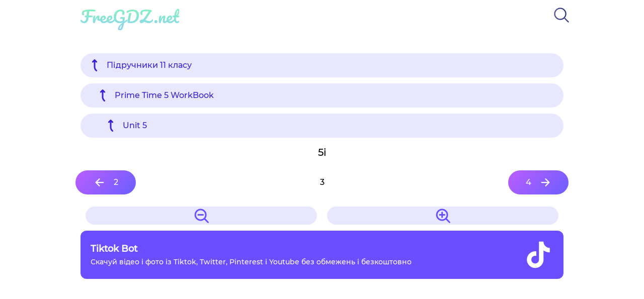

--- FILE ---
content_type: text/html; charset=UTF-8
request_url: https://freegdz.net/ex.php?book=11-eng-pt5wb&c=u5&sc=5i&ex=3
body_size: 2962
content:
<!DOCTYPE html>
<html lang="uk">

<head>
    <title>Prime Time 5 WorkBook | freegdz.net</title>
    
<meta charset="utf-8">
<meta http-equiv="content-type" content="text/html; charset=utf-8" />
<meta name="referrer" content="always" />
<meta name="HandheldFriendly" content="true"/>
<meta name="viewport" content="width=device-width, initial-scale=1">
<meta property="og:type" content="website" />
<meta name="theme-color" content="#FFF">
<link rel="shortcut icon" href="/favicon.ico" />
<link href="/styles/normalize.css" type="text/css" rel="stylesheet" media="all">
<link href="/styles/style.css?ver=17" rel="stylesheet">
<link rel="manifest" href="/manifest.json">
<link rel="apple-touch-icon" href="/static/icons/logo.png">
<!-- Global site tag (gtag.js) - Google Analytics -->
<script async src="https://www.googletagmanager.com/gtag/js?id=G-6Q3SWX2ELK"></script>
<script>
  window.dataLayer = window.dataLayer || [];
  function gtag(){dataLayer.push(arguments);}
  gtag("js", new Date());

  gtag("config", "G-6Q3SWX2ELK");
</script>
<script data-ad-client="ca-pub-9836908174209584" async src="https://pagead2.googlesyndication.com/pagead/js/adsbygoogle.js"></script>    <meta property="og:type" content="website" />
    <meta property="og:title" content="Prime Time 5 WorkBook" />
    <meta property="og:description" content="✅ ГДЗ (готові домашні завдання): Prime Time 5 WorkBook. Відповіді до підручника." />
    <meta name="description" content="✅ ГДЗ (готові домашні завдання): Prime Time 5 WorkBook. Відповіді до підручника.">
    <meta property="og:url" content="https://freegdz.net/ex.php?book=11-eng-pt5wb&c=u5&sc=5i&ex=3" />
    <link rel="canonical" href="https://freegdz.net/ex.php?book=11-eng-pt5wb&c=u5&sc=5i&ex=3" />
    <meta property="og:site_name" content="freegdz.net" />
    <meta property="og:image" content="/static/covers/lc1471503214.jpg" />
</head>

<body class="grade-picking-page">
    
<header>
    <div id="header-content">
        <div id="header-top">
            <a href="/" id="header-top-left"><span class="logo">FreeGDZ.net</span></a>
            <div id="header-top-center">
            </div>
            <div id="header-top-right">
                <a href="/search.php" title="Знайти розв&#39;язання на завдання" id="header-discover">
                    <svg xmlns="http://www.w3.org/2000/svg" viewbox="0 0 512 512" width="48px" height="48px">
                        <defs>
                            <linearGradient id="gradient">
                                <stop offset="5%" stop-color="#5A4B92" />
                                <stop offset="95%" stop-color="#303C7C" />
                            </linearGradient>
                        </defs>
                        <path d="M221.09 64a157.09 157.09 0 10157.09 157.09A157.1 157.1 0 00221.09 64z" fill="none" stroke="url(#gradient)"
                            stroke-miterlimit="10" stroke-width="32" />
                        <path fill="none" stroke="url(#gradient)" stroke-linecap="round" stroke-miterlimit="10" stroke-width="32"
                            d="M338.29 338.29L448 448" />
                    </svg>
                </a><!--
                <svg class="ham hamRotate ham1" viewBox="0 0 100 100" width="64">
                    <path class="line top" d="m 30,33 h 40" />
                    <path class="line middle" d="m 30,50 h 40" />
                    <path class="line bottom"
                        d="m 30,67 h 40 c 12.796276,0 15.357889,-11.717785 15.357889,-26.851538 0,-15.133752 -4.786586,-27.274118 -16.667516,-27.274118 -11.88093,0 -18.499247,6.994427 -18.435284,17.125656 l 0.252538,40" />
                </svg>-->
            </div>
        </div>
        <div id="header-qa" style="display:none;">
            <!-- Quick actions -->
            <div id="show-classes-button">Выбрать класс</div>
            <div id="header-classes-block"></div>
        </div>
    </div>
</header>    
<nav>
</nav>    <div id="content">
        <div class="content-part">
            <div id="breadcrumb"><a href="/11-grade/" class="breadcrumb-sub"><svg><use xlink:href="/styles/icons.svg?version=1#arrow-move-up"></use></svg><span>Підручники 11 класу</span></a><a href="/book.php?codename=11-eng-pt5wb" class="breadcrumb-sub"><svg><use xlink:href="/styles/icons.svg?version=1#arrow-move-up"></use></svg><span>Prime Time 5 WorkBook</span></a><a href="/chapter.php?book=11-eng-pt5wb&cn=u5" class="breadcrumb-sub"><svg><use xlink:href="/styles/icons.svg?version=1#arrow-move-up"></use></svg><span>Unit 5</span></a></div><span id="ex-sc-name">5i</span><div id="subc-bar"><a id="subc-bar-prev-ex-btn" href="/ex.php?book=11-eng-pt5wb&c=u5&sc=5i&ex=2"><svg><use xlink:href="/styles/icons.svg?version=1#arrow-left"></use></svg>2</a><span title="Номер текущего задания">3</span><a id="subc-bar-next-ex-btn" href="/ex.php?book=11-eng-pt5wb&c=u5&sc=5i&ex=4">4<svg><use xlink:href="/styles/icons.svg?version=1#arrow-right"></use></svg></a></div><div id="ex-qa"><svg id="ex-zoom-out-btn"><use xlink:href="/styles/icons.svg?version=1#zoom-out"></use></svg><svg id="ex-zoom-in-btn"><use xlink:href="/styles/icons.svg?version=1#zoom-in"></use></svg></div><div id="promotion-banner"><a href="https://t.me/tikloadtokbot?start=freegdz"><div id="banner-left"><span>Tiktok Bot</span><span>Скачуй відео і фото із Tiktok, Twitter, Pinterest і Youtube без обмежень і безкоштовно</span></div><div id="banner-right"><svg><use xlink:href="/styles/icons.svg?version=1#tiktok"></use></svg></div></a></div><div id="ex-view">1 enthusiastic<br />
2 unspoiled<br />
3 slippery<br />
4 tiny<br />
5 strong<br />
6 jagged<br />
7 familiar<br />
8 huge<br />
9 sandy</div><div id="ex-list"><a title="Перейти к заданию 1" href="/ex.php?book=11-eng-pt5wb&c=u5&sc=5i&ex=1" class="anss-exs-span">1</a><a title="Перейти к заданию 2" href="/ex.php?book=11-eng-pt5wb&c=u5&sc=5i&ex=2" class="anss-exs-span">2</a><a title="Перейти к заданию 3" href="/ex.php?book=11-eng-pt5wb&c=u5&sc=5i&ex=3" class="anss-exs-span">3</a><a title="Перейти к заданию 4" href="/ex.php?book=11-eng-pt5wb&c=u5&sc=5i&ex=4" class="anss-exs-span">4</a><a title="Перейти к заданию 5" href="/ex.php?book=11-eng-pt5wb&c=u5&sc=5i&ex=5" class="anss-exs-span">5</a><a title="Перейти к заданию 6" href="/ex.php?book=11-eng-pt5wb&c=u5&sc=5i&ex=6" class="anss-exs-span">6</a><a title="Перейти к заданию 7" href="/ex.php?book=11-eng-pt5wb&c=u5&sc=5i&ex=7" class="anss-exs-span">7</a><a title="Перейти к заданию 8" href="/ex.php?book=11-eng-pt5wb&c=u5&sc=5i&ex=8" class="anss-exs-span">8</a><a title="Перейти к заданию 9" href="/ex.php?book=11-eng-pt5wb&c=u5&sc=5i&ex=9" class="anss-exs-span">9</a><a title="Перейти к заданию 10" href="/ex.php?book=11-eng-pt5wb&c=u5&sc=5i&ex=10" class="anss-exs-span">10</a></div>        </div>
        
<div class="content-part">
    <form action="/search.php" id="search-bar-form">
        <label for="search-input" class="main-page-action">Запитання не з підручника?<br>Почни його вводити, а ми на нього відповімо:</label>
        <div class="search-bar" id="search-bar-main">
            <input type="text" id="search-input" placeholder="Знайди відповідь на нього тут" name="q">
            <button type="submit">
                <svg>
                    <use xlink:href="/styles/icons.svg?version=1#search"></use>
                </svg>
                <span>Знайти</span>
            </button>
        </div>
    </form>
</div>    </div>
    <script src="/js/script.js?ver=10"></script><footer>
<div>
    <span>FreeGDZ.net - Перевірені ГДЗ спеціально для тебе</span>
    <span>Contact us: <a href="/cdn-cgi/l/email-protection#a6c0d4c3c3c1c2dce6c9d3d2cac9c9cd88c5c9cb"><span class="__cf_email__" data-cfemail="b4d2c6d1d1d3d0cef4dbc1c0d8dbdbdf9ad7dbd9">[email&#160;protected]</span></a></span>
</div>
<div>
    <span>© freegdz.net 2021</span>
    <div>Icons made by <a href="https://www.freepik.com" title="Freepik">Freepik</a> from <a href="https://www.flaticon.com/" title="Flaticon">www.flaticon.com</a></div>
</div>
</footer><script data-cfasync="false" src="/cdn-cgi/scripts/5c5dd728/cloudflare-static/email-decode.min.js"></script><script defer src="https://static.cloudflareinsights.com/beacon.min.js/vcd15cbe7772f49c399c6a5babf22c1241717689176015" integrity="sha512-ZpsOmlRQV6y907TI0dKBHq9Md29nnaEIPlkf84rnaERnq6zvWvPUqr2ft8M1aS28oN72PdrCzSjY4U6VaAw1EQ==" data-cf-beacon='{"version":"2024.11.0","token":"6b451cdc63d24305977f8d6d245bbc9f","r":1,"server_timing":{"name":{"cfCacheStatus":true,"cfEdge":true,"cfExtPri":true,"cfL4":true,"cfOrigin":true,"cfSpeedBrain":true},"location_startswith":null}}' crossorigin="anonymous"></script>
</body>

</html>

--- FILE ---
content_type: text/html; charset=utf-8
request_url: https://www.google.com/recaptcha/api2/aframe
body_size: 267
content:
<!DOCTYPE HTML><html><head><meta http-equiv="content-type" content="text/html; charset=UTF-8"></head><body><script nonce="L2nwqiZaqkWrprhDJhdeQQ">/** Anti-fraud and anti-abuse applications only. See google.com/recaptcha */ try{var clients={'sodar':'https://pagead2.googlesyndication.com/pagead/sodar?'};window.addEventListener("message",function(a){try{if(a.source===window.parent){var b=JSON.parse(a.data);var c=clients[b['id']];if(c){var d=document.createElement('img');d.src=c+b['params']+'&rc='+(localStorage.getItem("rc::a")?sessionStorage.getItem("rc::b"):"");window.document.body.appendChild(d);sessionStorage.setItem("rc::e",parseInt(sessionStorage.getItem("rc::e")||0)+1);localStorage.setItem("rc::h",'1768603309747');}}}catch(b){}});window.parent.postMessage("_grecaptcha_ready", "*");}catch(b){}</script></body></html>

--- FILE ---
content_type: text/css
request_url: https://freegdz.net/styles/style.css?ver=17
body_size: 3610
content:
@charset "utf-8";

@font-face {
    font-family: 'Montserrat Medium';
    src: url(/fonts/montserrat/Montserrat-Medium.ttf) format('truetype');
}

@font-face {
    font-family: 'Montserrat Bold';
    src: url(/fonts/montserrat/Montserrat-Bold.ttf) format('truetype');
}

@font-face {
    font-family: 'Pacifico Regular';
    src: url(/fonts/pacifico/Pacifico-Regular.ttf) format('truetype');
}

* {
    text-decoration: none;
    -webkit-tap-highlight-color: rgba(255, 255, 255, 0);
}

body {
    font-family: "Montserrat Medium";
    display: flex;
    flex-direction: column;
    align-items: center;
    margin-top: 100px;
}

#content {
    width: 100%;
    max-width: 1000px;
    display: flex;
    flex-direction: column;
    align-items: center;
}

.content-part {
    width: 100%;
    display: flex;
    flex-direction: column;
    align-items: center;
}

header {
    width: 100%;
    height: 64px;
    background: rgba(255, 255, 255, 75%);
    backdrop-filter: blur(5px);
    display: flex;
    justify-content: center;
    position: fixed;
    top: 0;
    left: 0;
    z-index: 1000;
}

body.grade-picking-page header {
    height: 64px;
}

#header-content {
    width: 100%;
    max-width: 1000px;
    height: 100%;
    display: flex;
    flex-direction: row;
}

#header-top {
    width: 100%;
    height: 64px;
    display: flex;
    flex-direction: row;
    justify-content: space-between;
    align-items: center;
}

#header-top-left {
    padding-left: 20px;
}

#header-top svg {
    height: 48px;
    width: 48px;
    cursor: pointer;
}

#header-discover>svg {
    box-sizing: border-box;
    padding: 6px;
}

#header-top-right {
    overflow: hidden;
}

#main-page-pref-action {
    font-family: "Montserrat Bold";
    font-weight: bold;
    text-align: center;
    background: linear-gradient(315deg, #656BB1, #D25A82);
    -webkit-background-clip: text;
    -webkit-text-fill-color: transparent;
}

.main-page-action {
    font-family: "Montserrat Bold";
    font-size: 1.5em;
    margin-top: 2em;
    text-align: center;
    background: linear-gradient(315deg, #656BB1, #D25A82);
    -webkit-background-clip: text;
    -webkit-text-fill-color: transparent;
}

#main-page-class-block {
    width: 100%;
    display: flex;
    flex-wrap: wrap;
    justify-content: center;
}

.main-page-class-elem {
    width: 100px;
    height: 90px;
    display: flex;
    flex-direction: column;
    justify-content: center;
    align-items: center;
    color: white;
    background-color: #FFBB5E;
    border-radius: 20px;
    margin: 1% .5%;
    box-sizing: border-box;
    cursor: pointer;
    user-select: none;
}

.main-page-class-elem:nth-child(-n+4) {
    background-color: #3b4a98;
    /*#303c7c;*/
}

.main-page-class-elem:nth-child(n+9) {
    background-color: #D25A82;
    /*#303c7c;*/
}

.main-page-class-number {
    font-size: xxx-large;
}

span.logo {
    font-family: "Pacifico Regular";
    font-size: 2em;
    background: -webkit-linear-gradient(#84fab0, #8fd3f4);
    -webkit-background-clip: text;
    -webkit-text-fill-color: transparent;
}

#search-bar-form {
    width: 96%;
    display: flex;
    flex-direction: column;
    align-items: center;
}

.search-bar {
    display: flex;
    flex-direction: row;
    align-items: center;
    justify-content: space-between;
    border: 1px solid #E3E5E6;
    height: 48px;
    width: 100%;
    border-radius: 8px;
}

.search-bar input {
    border: none;
    height: 100%;
    width: 100%;
    box-sizing: border-box;
    padding-left: 16px;
    cursor: text;
}

.search-bar>button {
    background: transparent;
    border: none;
    height: 100%;
    cursor: pointer;
}

.search-bar svg {
    width: 20px;
    height: 20px;
    margin-top: 4px;
    padding-left: 0;
}

#search-bar-main {
    margin-top: 2em;
}

nav {
    display: block;
    position: relative;
    top: 50px;
    left: 50px;
    z-index: 1;
    -webkit-user-select: none;
    user-select: none;
}

nav a {
    color: #232323;
    transition: color 0.3s ease;
}

nav a:hover {
    color: tomato;
}

#nav-hamb input {
    display: block;
    width: 40px;
    height: 32px;
    position: absolute;
    top: -7px;
    left: -5px;
    cursor: pointer;
    opacity: 0;
    /* hide this */
    z-index: 2;
    /* and place it over the hamburger */
    -webkit-touch-callout: none;
}

.ham {
    transition: transform 400ms;
}

.hamRotate.active {
    transform: rotate(45deg);
}

.hamRotate180.active {
    transform: rotate(180deg);
}

.line {
    fill: none;
    transition: stroke-dasharray 300ms, stroke-dashoffset 300ms;
    stroke: #5A4B92;
    stroke-width: 8;
    stroke-linecap: round;
}

.ham1 .top {
    stroke-dasharray: 40 139;
}

.ham1 .bottom {
    stroke-dasharray: 40 180;
}

.ham1.active .top {
    stroke-dashoffset: -98px;
}

.ham1.active .bottom {
    stroke-dashoffset: -138px;
}


/*
 * Make this absolute positioned
 * at the top left of the screen
 */

nav {
    position: fixed;
    width: 100vw;
    max-width: 300px;
    margin: -100px 0 0 -50px;
    padding: 50px;
    padding-top: 125px;
    background: #ededed;
    list-style-type: none;
    -webkit-font-smoothing: antialiased;
    /* to stop flickering of text in safari */
    transform-origin: 0% 0%;
    transform: translate(-100%, 0);
    transition: transform 0.5s cubic-bezier(0.77, 0.2, 0.05, 1.0);
}

nav #menu li {
    padding: 10px 0;
    font-size: 22px;
}


/*
 * And let's slide it in from the left
 */

nav.active ul {
    transform: none;
}

#grade-page-lesson-block {
    display: flex;
    width: 100%;
    flex-wrap: wrap;
}

.grade-page-lesson-elem {
    height: 250px;
    width: 48%;
    margin: 1%;
    display: flex;
    flex-direction: column;
    justify-content: center;
    /* background-color: #ffdbab; */
    border-radius: 16px;
    /* box-shadow: rgba(149, 157, 165, 0.2) 0px 8px 24px; */
    box-shadow: rgba(100, 100, 111, 0.2) 0px 7px 29px 0px;
    box-sizing: border-box;
    padding: 0.5em;
    color: black;
    overflow: hidden;
}

.grade-page-lesson-name {
    width: 100%;
    height: 1.5em;
    text-align: center;
    font-size: 1.5em;
}

.grade-page-lesson-block {
    width: 100%;
    height: calc(100% - 1.5em);
    display: flex;
    flex-direction: row;
    align-items: center;
}

.grade-page-lesson-img {
    width: 30%;
    display: flex;
    justify-content: center;
    align-items: center;
}

.grade-page-lesson-img svg,
.grade-page-lesson-img svg use {
    width: 90%;
}

.grade-page-lesson-qas-block {
    width: 100%;
    height: 100%;
    display: flex;
    flex-direction: column;
    align-items: center;
    justify-content: center;
}

.grade-page-lesson-qa {
    width: calc(100% - 1em);
    background: linear-gradient(135deg, #bb5eff, #6b5eff);
    border-radius: 8px;
    padding: 0.5em;
    margin: 0.2em 0.5em;
    color: white;
}

.grade-page-lesson-more {
    width: 90%;
    height: 36px;
    display: flex;
    flex-direction: row;
    justify-content: space-between;
    align-items: center;
    background: rgb(231, 231, 255);
    border-radius: 48px;
    font-size: 16px;
    color: #6B4EFF;
    border: none;
    box-sizing: border-box;
    padding: 12px 16px;
    cursor: pointer;
}

.grade-page-lesson-more svg {
    height: 24px;
    width: 24px;
}

#go-back-bar {
    height: 48px;
    width: 96%;
    display: flex;
    flex-direction: row;
    align-items: center;
    border-radius: 48px;
    background: rgba(0, 0, 0, 0.1);
    box-sizing: border-box;
    padding: 12px 16px;
    color: #000;
    margin: 6px 0px;
}

#go-back-bar>svg {
    width: 24px;
    height: 24px;
    margin-right: 24px;
}

#breadcrumb {
    width: 100%;
    display: flex;
    flex-direction: column;
    align-items: center;
}

.breadcrumb-sub {
    height: 48px;
    width: 96%;
    display: flex;
    flex-direction: row;
    align-items: center;
    border-radius: 48px;
    background: #E7E7FF;
    color: #3e21d3;
    box-sizing: border-box;
    padding: 12px 16px;
    margin: 6px 0px;
}

.breadcrumb-sub>svg {
    width: 24px;
    height: 24px;
    color: #3e21d3;
    margin-right: 12px;
}

.breadcrumb-sub:nth-child(2) {
    padding-left: 32px;
}

.breadcrumb-sub:nth-child(3) {
    padding-left: 48px;
}

#promotion-banner {
    width: 96%;
    /* max-width: 327px; */
    min-height: 56px;
    height: auto;
    display: flex;
    box-sizing: border-box;
    background: #6B4EFF;
    border-radius: 12px;
    overflow: hidden;
    margin-bottom: 8px;
    transition: 0.2s all ease-in-out;
    transform: scale(1);
}

#promotion-banner:hover {
    transition: 0.2s all ease-in-out;
    transform: scale(0.95);
}

#promotion-banner>a {
    width: 100%;
    height: 100%;
    padding: 20px;
    display: flex;
    flex-direction: row;
    align-items: center;
    justify-content: space-between;
    color: #fff;
}

#promotion-banner>a>#banner-left {
    height: 100%;
    width: 100%;
    display: flex;
    flex-direction: column;
    align-items: flex-start;
    justify-content: center;
    padding-right: 8px;
}

#promotion-banner>a>#banner-left>span:nth-child(1) {
    margin-bottom: 8px;
    font-size: 18px;
    font-weight: bold;
}

#promotion-banner>a>#banner-left>span:nth-child(2) {
    font-size: 14px;
}

#promotion-banner>a>#banner-right {
    height: 100%;
    width: 64px;
    display: flex;
    flex-direction: column;
    align-items: center;
    justify-content: flex-end;
}

#promotion-banner>a>#banner-right>img,
#promotion-banner>a>#banner-right>svg {
    height: 56px;
    width: 56px;
    fill: #fff;
}

#ex-sc-name {
    width: 96%;
    text-align: center;
    font-size: 20px;
    margin: 12px 0;
}

#subc-bar {
    width: 98%;
    height: 48px;
    display: flex;
    flex-direction: row;
    justify-content: space-between;
    align-items: center;
    margin: 12px 0;
}

#subc-bar>span,
#subc-bar>a {
    width: 120px;
    height: 48px;
    box-sizing: border-box;
    padding: 12px 16px;
    border-radius: 48px;
    display: flex;
    justify-content: center;
    align-items: center;
}

#subc-bar-prev-ex-btn svg {
    height: 24px;
    width: 24px;
    margin-right: 16px;
}

#subc-bar-next-ex-btn svg {
    height: 24px;
    width: 24px;
    margin-left: 16px;
}

#subc-bar>a {
    color: #fff;
    background: linear-gradient(135deg, #bb5eff, #6b5eff);
}

#book-view {
    height: auto;
    width: 95%;
    display: flex;
    flex-direction: column;
    justify-content: center;
    align-items: flex-start;
    justify-content: flex-start;
}

#book-name {
    width: 100%;
    min-height: 3.5rem;
    font-size: 1.75em;
    margin: 6px 0;
    display: flex;
    justify-content: center;
    align-items: center;
    text-align: center;
}

#book-view-cols {
    width: 100%;
    margin: 12px 0;
    display: flex;
    flex-direction: row;
    justify-content: flex-start;
}

#book-cover-block {
    width: 25%;
    height: 350px;
    box-sizing: border-box;
    display: flex;
    justify-content: center;
    align-items: center;
    padding: 12px 0;
}

#book-cover-block img {
    width: 100%;
    border-radius: 16px;
    box-shadow: rgb(187 94 255 / 24%) 0px 48px 100px 0px;
}

#book-about-blocks {
    width: 75%;
    display: flex;
    flex-direction: column;
    justify-content: flex-start;
    align-items: flex-start;
    box-sizing: border-box;
    padding: 12px;
}

.book-about-block {
    width: 100%;
    margin: 6px 0px;
    display: flex;
    flex-direction: row;
    justify-content: space-between;
    align-items: center;
    background: #FFF;
    /* background: #F2F4F5; */
    border-radius: 8px;
    box-sizing: border-box;
    padding: 12px 8px;
    box-shadow: rgba(0, 0, 0, 0.05) 0px 6px 24px 0px, rgba(0, 0, 0, 0.08) 0px 0px 0px 1px;
}

#book-view-buttons {
    width: 100%;
    display: flex;
    flex-direction: row;
    flex-wrap: wrap;
}

.book-view-button {
    height: 48px;
    background: rgba(106 77 255 / 10%);
    border-radius: 48px;
    display: flex;
    flex-direction: row;
    justify-content: center;
    align-items: center;
    box-sizing: border-box;
    padding: 12px 32px;
    /* color: rgb(106 77 255); */
    color: rgb(65 37 212);
    cursor: pointer;
    box-shadow: rgb(107 78 255 / 25%) 0px 3px 8px;
    margin: 12px 12px;
}

.book-view-button svg,
.book-view-button img {
    height: 24px;
    width: 24px;
    margin-right: 8px;
}

.book-view-button.telegram {
    /* color: rgba(0 136 204 / 100%); */
    color: rgb(0 79 118);
    background: rgb(0 136 204 / 10%);
    box-shadow: rgb(0 136 204 / 25%) 0px 3px 8px;
}

.anss-block {
    width: 98%;
    margin: 6px 1%;
    display: flex;
    flex-direction: column;
    overflow: hidden;
    border-radius: 8px;
    box-shadow: rgba(0, 0, 0, 0.05) 0px 6px 24px 0px, rgba(0, 0, 0, 0.08) 0px 0px 0px 1px;
}

.anss-block>.anss-block-ans>.anss-block {
    width: 94%;
    margin: 6px 2% 6px 4%;
}

.anss-label {
    width: 100%;
    display: flex;
    flex-direction: row;
    justify-content: space-between;
    align-items: center;
    background: #FFF;
    /* background: #F2F4F5; */
    box-sizing: border-box;
    padding: 12px 8px;
    cursor: pointer;
    user-select: none;
    border-radius: 8px;
    box-shadow: rgba(0, 0, 0, 0.05) 0px 6px 24px 0px, rgba(0, 0, 0, 0.08) 0px 0px 0px 1px;
}

.anss-exs-span {
    width: fit-content;
    display: flex;
    flex-direction: row;
    justify-content: center;
    align-items: center;
    background: #FFF;
    /* background: #F2F4F5; */
    box-sizing: border-box;
    padding: 12px 16px;
    cursor: pointer;
    user-select: none;
    border-radius: 8px;
    color: #000;
    box-shadow: rgba(0, 0, 0, 0.05) 0px 6px 24px 0px, rgba(0, 0, 0, 0.08) 0px 0px 0px 1px;
    margin: 6px;
}

.anss-label>svg {
    width: 24px;
    height: 24px;
}

.anss-block-ans {
    flex-direction: column;
    flex-wrap: wrap;
}

.anss-block>.anss-block-ans {
    display: none;
}

.anss-block.active>.anss-block-ans {
    display: flex;
}

.label-btns {
    display: flex;
    flex-direction: row;
}

.label-copy-link {
    width: 36px;
    height: 36px;
    margin-right: 12px;
    box-sizing: border-box;
}

.animated-icon-pm {
    display: flex;
    justify-content: center;
    align-items: center;
}

.animated-icon-pm>span {
    width: 24px;
    height: 2px;
    position: relative;
    top: 0;
    left: 0;
    display: block;
    background: #000;
    content: '';
    border-radius: 2px;
}

.animated-icon-pm>.animated-icon-pm-vertical {
    width: 2px;
    height: 24px;
    left: -13px;
    transition: 0.2s all;
    transform: rotate(0deg);
}

.anss-block.active>.anss-label>.label-btns>.animated-icon-pm>.animated-icon-pm-vertical {
    transition: 0.2s all;
    transform: rotate(90deg);
}

.anss-block>.anss-block-ans>.anss-block>.anss-block-ans {
    flex-direction: row;
}

#err-action-btn {
    color: #FFFFFF;
    background: #6B4EFF;
    border-radius: 48px;
    margin: 0px 16px;
    height: 48px;
    display: flex;
    justify-content: center;
    align-items: center;
    box-sizing: border-box;
    padding: 16px 58px;
}

#ex-qa {
    width: 96%;
    height: 36px;
    display: flex;
    flex-direction: row;
    margin: 12px 0;
}

#ex-qa>svg {
    width: 48%;
    height: 100%;
    margin: 0 1%;
    fill: #6B4EFF;
    color: #6B4EFF;
    background: #E7E7FF;
    border-radius: 18px;
    cursor: pointer;
}

#ex-qa>svg>use {
    width: 100%;
    height: 100%;
}

#ex-view {
    width: 96%;
    height: auto;
    box-sizing: border-box;
    padding: 12px;
    display: flex;
    flex-direction: column;
    box-shadow: rgb(0 0 0 / 5%) 0px 6px 24px 0px, rgb(0 0 0 / 8%) 0px 0px 0px 1px;
    border-radius: 16px;
    font-size: 16px;
}

#ex-list {
    width: 96%;
    display: flex;
    flex-direction: row;
    flex-wrap: wrap;
    justify-content: center;
}

footer {
    width: 100%;
    margin-top: 20px;
    display: flex;
    flex-direction: row;
    justify-content: center;
    margin-top: 50px;
}

footer>span,
footer>div {
    width: 50%;
    max-width: 500px;
    box-sizing: border-box;
    padding: 6px;
    display: flex;
    justify-content: center;
    align-items: center;
}

footer>div {
    flex-direction: column;
}

footer>div>div {
    font-size: 10px;
}

.search-result {
    width: 96%;
    height: fit-content;
    box-sizing: border-box;
    padding: 12px;
    margin: 6px 0;
    color: #000;
    border-radius: 12px;
    box-shadow: rgb(0 0 0 / 5%) 0px 6px 24px 0px, rgb(0 0 0 / 8%) 0px 0px 0px 1px;
}

.search-result-perc {
    width: fit-content;
    height: 24px;
    display: block;
    border-radius: 6px;
    font-size: 12px;
    box-sizing: border-box;
    padding: 6px;
    margin-bottom: 12px;
    background-color: #F1F1E6;
}

.search-result-perc.good {
    background-color: #5BECC0;
}

.search-in-google {
    width: 96%;
    height: 48px;
    border: none;
    height: 48px;
    background: rgba(106 77 255 / 10%);
    border-radius: 48px;
    display: flex;
    flex-direction: row;
    box-shadow: rgb(107 78 255 / 25%) 0px 3px 8px;
    margin: 12px 12px;
}

.search-in-google>button {
    width: 100%;
    height: 100%;
    background: transparent;
    border: none;
    display: flex;
    flex-direction: row;
    justify-content: center;
    align-items: center;
    color: rgb(65 37 212);
    cursor: pointer;
}

.search-in-google>button>svg {
    width: 36px;
    height: 36px;
}

.search-in-google>button>span {
    width: calc(100% - 72px);
    height: 48px;
    margin-right: 36px;
    display: flex;
    justify-content: center;
    align-items: center;
}

.qas-content {
    width: 96%;
    display: flex;
    flex-direction: column;
    justify-content: center;
}

.qa-pic {
    max-height: 200px;
    max-width: 100%;
    width: auto;
    height: auto;
    object-fit: contain;
}

@media screen and (max-width: 478px) {
    #header-content {
        display: flex;
        flex-direction: column;
    }

    .grade-page-lesson-elem {
        height: 250px;
        width: 96%;
    }

    #book-view-cols {
        flex-direction: column;
        align-items: center;
    }

    #book-cover-block {
        width: 75%;
        margin: 12px 0;
    }

    #book-cover-block img {
        width: auto;
        height: 100%;
    }

    #book-about-blocks {
        width: 100%;
    }

    #book-view-buttons {
        flex-direction: column;
        align-items: center;
    }

    footer {
        width: 100%;
        display: flex;
        flex-direction: column;
    }

    footer>span,
    footer>div {
        width: 96%;
    }

    .book-view-button {
        margin: 12px 0;
    }
}

.smallerOnHover {
    transition: all 0.2s ease-in-out;
    transform: scale(1);
}

.smallerOnHover:hover {
    cursor: pointer;
    transform: scale(0.95);
}

.biggerOnHover {
    transition: all 0.2s ease-in-out;
    transform: scale(1);
}

.biggerOnHover:hover {
    cursor: pointer;
    transform: scale(1.05);
}

.shadowOnHover,
.shadowOnHoverSmoother {
    transition: all 0.2s ease-in-out;
}

.shadowOnHover:hover {
    /* box-shadow: #6b5eff 0px 5px 15px; */
    box-shadow: hsl(245deg 100% 68% / 30%) 0px 5px 15px;
    cursor: pointer;
}

.shadowOnHoverSmoother:hover {
    box-shadow: rgba(149, 157, 165, 0.2) 0px 8px 24px;
    cursor: pointer;
}

--- FILE ---
content_type: image/svg+xml
request_url: https://freegdz.net/styles/icons.svg?version=1
body_size: 2013
content:
<svg xmlns="http://www.w3.org/2000/svg">
    <symbol id="search" viewBox="0 0 513.749 513.749">
        <g>
            <path
                d="M504.352,459.061l-99.435-99.477c74.402-99.427,54.115-240.344-45.312-314.746S119.261-9.277,44.859,90.15   S-9.256,330.494,90.171,404.896c79.868,59.766,189.565,59.766,269.434,0l99.477,99.477c12.501,12.501,32.769,12.501,45.269,0   c12.501-12.501,12.501-32.769,0-45.269L504.352,459.061z M225.717,385.696c-88.366,0-160-71.634-160-160s71.634-160,160-160   s160,71.634,160,160C385.623,314.022,314.044,385.602,225.717,385.696z" />
        </g>
    </symbol>
    <symbol id="discover" viewBox="0 0 512 512">
        <g>
            <circle cx="256" cy="256" r="24" />
            <path
                d="M256 48C141.31 48 48 141.31 48 256s93.31 208 208 208 208-93.31 208-208S370.69 48 256 48zm105.07 113.33l-46.88 117.2a64 64 0 01-35.66 35.66l-117.2 46.88a8 8 0 01-10.4-10.4l46.88-117.2a64 64 0 0135.66-35.66l117.2-46.88a8 8 0 0110.4 10.4z" />
        </g>
    </symbol>
    <symbol id="arrow-right" viewBox="0 0 512 512">
        <g>
            <path fill="none" stroke="currentColor" stroke-linecap="round" stroke-linejoin="round"
                stroke-width="48"
                d="M268 112l144 144-144 144M392 256H100" />
        </g>
    </symbol>
    <symbol id="arrow-left" viewBox="0 0 512 512">
        <g>
            <path fill="none" stroke="currentColor" stroke-linecap="round" stroke-linejoin="round"
                stroke-width="48"
                d="M244 400L100 256l144-144M120 256h292" />
        </g>
    </symbol>
    <symbol id="dl" viewBox="0 0 512 512">
        <g>
            <path
                d="M320 336h76c55 0 100-21.21 100-75.6s-53-73.47-96-75.6C391.11 99.74 329 48 256 48c-69 0-113.44 45.79-128 91.2-60 5.7-112 35.88-112 98.4S70 336 136 336h56M192 400.1l64 63.9 64-63.9M256 224v224.03"
                fill="none" stroke="currentColor" stroke-linecap="round" stroke-linejoin="round"
                stroke-width="32" />
        </g>
    </symbol>
    <symbol id="plus" viewBox="0 0 512 512">
        <g>
            <path fill="none" stroke="currentColor" stroke-linecap="round" stroke-linejoin="round"
                stroke-width="32"
                d="M256 112v288M400 256H112" />
        </g>
    </symbol>
    <symbol id="minus" viewBox="0 0 512 512">
        <g>
            <path fill="none" stroke="currentColor" stroke-linecap="round" stroke-linejoin="round"
                stroke-width="32"
                d="M400 256H112" />
        </g>
    </symbol>
    <symbol id="link" viewBox="0 0 512 512">
        <g>
            <path
                d="M208 352h-64a96 96 0 010-192h64M304 160h64a96 96 0 010 192h-64M163.29 256h187.42"
                fill="none"
                stroke="currentColor" stroke-linecap="round" stroke-linejoin="round"
                stroke-width="36" />
        </g>
    </symbol>
    <symbol id="arrow-move-up" viewBox="0 0 1280 1280">
        <g transform="translate(0.000000,1280.000000) scale(0.100000,-0.100000)" fill="currentColor"
            stroke="none">
            <path
                d="M6234 12781 c-91 -22 -202 -76 -279 -133 -74 -56 -2084 -2043 -2131
-2107 -97 -132 -145 -286 -146 -461 0 -138 22 -236 81 -355 202 -407 716 -549
1114 -309 43 27 167 141 402 373 l340 335 6 -2929 c6 -3192 1 -2944 59 -3302
64 -398 184 -824 342 -1223 83 -210 284 -621 398 -815 182 -309 426 -649 671
-935 223 -259 660 -684 812 -789 257 -176 626 -176 884 0 155 106 271 276 318
464 25 99 23 275 -4 377 -25 97 -83 214 -141 286 -25 31 -106 110 -180 176
-834 745 -1363 1645 -1545 2631 -57 311 -55 176 -55 3252 l1 2828 317 -321
c174 -176 342 -339 372 -363 71 -56 170 -105 267 -133 112 -32 305 -32 417 0
151 43 287 131 389 251 234 275 242 701 17 983 -71 90 -2022 2057 -2081 2098
-78 54 -167 95 -263 120 -102 26 -279 26 -382 1z" />
        </g>
    </symbol>
    <symbol id="zoom-out" viewBox="0 0 24 24">
        <g>
            <path fill="currentColor" stroke="none" stroke-linecap="round" stroke-linejoin="round"
                d="M15.3431 15.2426C17.6863 12.8995 17.6863 9.1005 15.3431 6.75736C13 4.41421 9.20101 4.41421 6.85786 6.75736C4.51472 9.1005 4.51472 12.8995 6.85786 15.2426C9.20101 17.5858 13 17.5858 15.3431 15.2426ZM16.7574 5.34315C19.6425 8.22833 19.8633 12.769 17.4195 15.9075C17.4348 15.921 17.4498 15.9351 17.4645 15.9497L21.7071 20.1924C22.0976 20.5829 22.0976 21.2161 21.7071 21.6066C21.3166 21.9971 20.6834 21.9971 20.2929 21.6066L16.0503 17.364C16.0356 17.3493 16.0215 17.3343 16.008 17.319C12.8695 19.7628 8.32883 19.542 5.44365 16.6569C2.31946 13.5327 2.31946 8.46734 5.44365 5.34315C8.56785 2.21895 13.6332 2.21895 16.7574 5.34315ZM7.10052 10V12H15.1005V10L7.10052 10Z" />
        </g>
    </symbol>
    <symbol id="zoom-in" viewBox="0 0 24 24">
        <g>
            <path fill="currentColor" stroke="none" stroke-linecap="round" stroke-linejoin="round"
                d="M15.3431 15.2426C17.6863 12.8995 17.6863 9.1005 15.3431 6.75736C13 4.41421 9.20101 4.41421 6.85786 6.75736C4.51472 9.1005 4.51472 12.8995 6.85786 15.2426C9.20101 17.5858 13 17.5858 15.3431 15.2426ZM16.7574 5.34315C19.6425 8.22833 19.8633 12.769 17.4195 15.9075C17.4348 15.921 17.4498 15.9351 17.4645 15.9497L21.7071 20.1924C22.0976 20.5829 22.0976 21.2161 21.7071 21.6066C21.3166 21.9971 20.6834 21.9971 20.2929 21.6066L16.0503 17.364C16.0356 17.3493 16.0215 17.3343 16.008 17.319C12.8695 19.7628 8.32883 19.542 5.44365 16.6569C2.31946 13.5327 2.31946 8.46734 5.44365 5.34315C8.56785 2.21895 13.6332 2.21895 16.7574 5.34315ZM10.1005 7H12.1005V10H15.1005V12H12.1005V15H10.1005V12H7.10052V10H10.1005V7Z" />
        </g>
    </symbol>
    <symbol id="google" viewBox="0 0 512 512">
        <g>
            <path fill="currentColor"
                d="M473.16 221.48l-2.26-9.59H262.46v88.22H387c-12.93 61.4-72.93 93.72-121.94 93.72-35.66 0-73.25-15-98.13-39.11a140.08 140.08 0 01-41.8-98.88c0-37.16 16.7-74.33 41-98.78s61-38.13 97.49-38.13c41.79 0 71.74 22.19 82.94 32.31l62.69-62.36C390.86 72.72 340.34 32 261.6 32c-60.75 0-119 23.27-161.58 65.71C58 139.5 36.25 199.93 36.25 256s20.58 113.48 61.3 155.6c43.51 44.92 105.13 68.4 168.58 68.4 57.73 0 112.45-22.62 151.45-63.66 38.34-40.4 58.17-96.3 58.17-154.9 0-24.67-2.48-39.32-2.59-39.96z" />
        </g>
    </symbol>
    <symbol id="tiktok" viewBox="0 0 512 512">
        <path
            d="M412.19 118.66a109.27 109.27 0 01-9.45-5.5 132.87 132.87 0 01-24.27-20.62c-18.1-20.71-24.86-41.72-27.35-56.43h.1C349.14 23.9 350 16 350.13 16h-82.44v318.78c0 4.28 0 8.51-.18 12.69 0 .52-.05 1-.08 1.56 0 .23 0 .47-.05.71v.18a70 70 0 01-35.22 55.56 68.8 68.8 0 01-34.11 9c-38.41 0-69.54-31.32-69.54-70s31.13-70 69.54-70a68.9 68.9 0 0121.41 3.39l.1-83.94a153.14 153.14 0 00-118 34.52 161.79 161.79 0 00-35.3 43.53c-3.48 6-16.61 30.11-18.2 69.24-1 22.21 5.67 45.22 8.85 54.73v.2c2 5.6 9.75 24.71 22.38 40.82A167.53 167.53 0 00115 470.66v-.2l.2.2c39.91 27.12 84.16 25.34 84.16 25.34 7.66-.31 33.32 0 62.46-13.81 32.32-15.31 50.72-38.12 50.72-38.12a158.46 158.46 0 0027.64-45.93c7.46-19.61 9.95-43.13 9.95-52.53V176.49c1 .6 14.32 9.41 14.32 9.41s19.19 12.3 49.13 20.31c21.48 5.7 50.42 6.9 50.42 6.9v-81.84c-10.14 1.1-30.73-2.1-51.81-12.61z" />
    </symbol>
    <symbol id="vote-up" viewBox="0 0 512 512">
        <g>
            <path fill="currentColor"
                d="M414 321.94L274.22 158.82a24 24 0 00-36.44 0L98 321.94c-13.34 15.57-2.28 39.62 18.22 39.62h279.6c20.5 0 31.56-24.05 18.18-39.62z" />
        </g>
    </symbol>
</svg>

--- FILE ---
content_type: application/javascript
request_url: https://freegdz.net/js/script.js?ver=10
body_size: 114
content:
document.querySelector("html").addEventListener("click", e => {
    let etarg = e.target;
    if (etarg.closest(".label-copy-link")) {
        e.preventDefault();
        text = "https://freegdz.net/chapter.php?book=" + bookCodeName + "&cn=" + etarg.closest(".label-copy-link").parentNode.parentNode.dataset.cn;
        console.log('text: ', text);
        navigator.clipboard.writeText(text).then(function() {
            alert('Посилання скопійовано');
        }, function(err) {
            alert('Помилка копіювання: ', err);
        });
        return;
    }
    if (etarg.closest(".ham.hamRotate.ham1")) {
        document.querySelector(".ham.hamRotate.ham1").classList.toggle("active");
        document.querySelector("nav").classList.toggle("active");
        return;
    }
    if (etarg.closest(".anss-label")) {
        etarg.closest('.anss-label').parentNode.classList.toggle("active");
        return;
    }
    if (etarg.closest("#ex-zoom-in-btn")) {
        document.querySelector("#ex-view").style.fontSize = parseInt(getComputedStyle(document.querySelector("#ex-view")).fontSize) + 5 + "px";
    }
    if (etarg.closest("#ex-zoom-out-btn")) {
        document.querySelector("#ex-view").style.fontSize = parseInt(getComputedStyle(document.querySelector("#ex-view")).fontSize) - 5 + "px";
    }
});